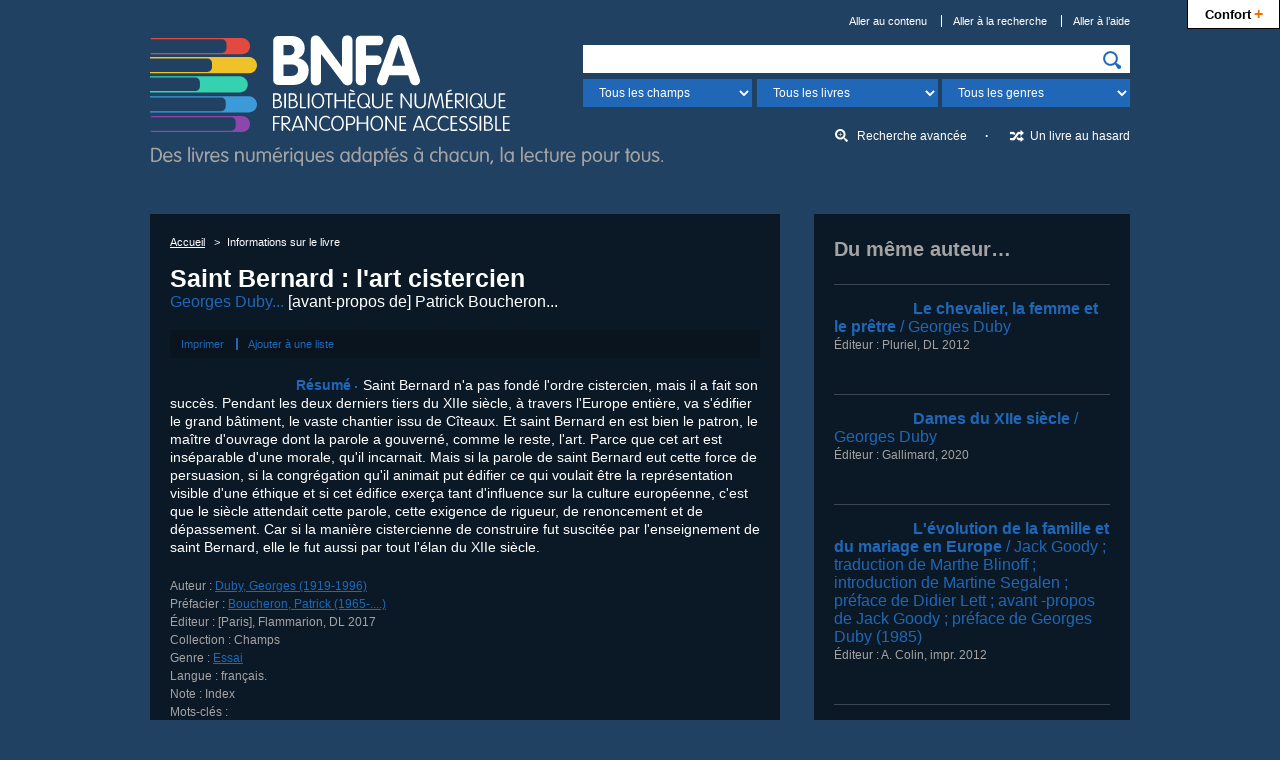

--- FILE ---
content_type: text/html; charset=UTF-8
request_url: http://www.bnfa.fr/livre?biblionumber=57148
body_size: 6216
content:










<!DOCTYPE html>
<html lang="fr">
<head>
<meta charset="utf-8">
<title>Saint Bernard / Georges Duby... — BNFA, Bibliothèque Numérique Francophone Accessible</title>
<meta name="description" content="Saint Bernard n'a pas fondé l'ordre cistercien, mais il a fait son succès. Pendant les deux derniers tiers du XIIe siècle, à travers l'Europe entière, va s'édifier le grand bâtiment, le vaste chantier issu de Cîteaux. Et saint Bernard en est bien le patron, le maître d'ouvrage dont la parole a gouverné, comme le reste, l'art. Parce que cet art est inséparable d'une morale, qu'il incarnait. Mais si la parole de saint Bernard eut cette force de persuasion, si la congrégation qu'il animait put édifier ce qui voulait être la représentation visible d'une éthique et si cet édifice exerça tant d'influence sur la culture européenne, c'est que le siècle attendait cette parole, cette exigence de rigueur, de renoncement et de dépassement.
Car si la manière cistercienne de construire fut suscitée par l'enseignement de saint Bernard, elle le fut aussi par tout l'élan du XIIe siècle.">
<meta name="viewport" content="width=device-width, initial-scale=1.0">
<!-- Début partage Facebook -->
<meta property="og:title" content="Saint Bernard / Georges Duby... — BNFA, Bibliothèque Numérique Francophone Accessible">
<meta property="og:description" content="Saint Bernard n'a pas fondé l'ordre cistercien, mais il a fait son succès. Pendant les deux derniers tiers du XIIe siècle, à travers l'Europe entière, va s'édifier le grand bâtiment, le vaste chantier issu de Cîteaux. Et saint Bernard en est bien le patron, le maître d'ouvrage dont la parole a gouverné, comme le reste, l'art. Parce que cet art est inséparable d'une morale, qu'il incarnait. Mais si la parole de saint Bernard eut cette force de persuasion, si la congrégation qu'il animait put édifier ce qui voulait être la représentation visible d'une éthique et si cet édifice exerça tant d'influence sur la culture européenne, c'est que le siècle attendait cette parole, cette exigence de rigueur, de renoncement et de dépassement.
Car si la manière cistercienne de construire fut suscitée par l'enseignement de saint Bernard, elle le fut aussi par tout l'élan du XIIe siècle.">



<!-- Fin partage Facebook -->
<!-- Début Twitter Card -->
<meta name="twitter:card" content="summary">
<meta name="twitter:site" content="@_BNFA">
<meta name="twitter:creator" content="@_BNFA">
<meta name="twitter:title" content="Saint Bernard / Georges Duby... — BNFA, Bibliothèque Numérique Francophone Accessible">
<meta name="twitter:description" content="Saint Bernard n'a pas fondé l'ordre cistercien, mais il a fait son succès. Pendant les deux derniers tiers du XIIe siècle, à travers l'Europe entière, va s'édifier le grand bâtiment, le vaste chantier issu de Cîteaux. Et saint Bernard en est bien le patron, le maître d'ouvrage dont la parole a gouverné, comme le reste, l'art. Parce que cet art est inséparable d'une morale, qu'il incarnait. Mais si la parole de saint Bernard eut cette force de persuasion, si la congrégation qu'il animait put édifier ce qui voulait être la représentation visible d'une éthique et si cet édifice exerça tant d'influence sur la culture européenne, c'est que le siècle attendait cette parole, cette exigence de rigueur, de renoncement et de dépassement.
Car si la manière cistercienne de construire fut suscitée par l'enseignement de saint Bernard, elle le fut aussi par tout l'élan du XIIe siècle.">
<meta name="twitter:url" content="http://www.bnfa.fr/livre?biblionumber=57148">


<meta name="twitter:image:src" content="http://www.bnfa.fr/images/couvertures/57148_m.png">

<!-- Fin Twitter Card -->
<meta name="msapplication-TileImage" content="ms-tileimage.png">
<meta name="msapplication-TileColor" content="#204162">
<meta name="application-name" content="BNFA, Bibliothèque Numérique Francophone Accessible">
<link rel="canonical" href="http://www.bnfa.fr/livre?biblionumber=57148">


<link rel="apple-touch-icon" href="apple-touch-icon.png" type="image/png">
<link rel="icon" href="favicon.png" type="image/png">
<!--[if IE]>
<link rel="shortcut icon" href="favicon.ico" type="image/x-icon">
<![endif]-->
<link rel="stylesheet" href="/css/styles.css" type="text/css" media="all">
<!--[if lte IE 9]>
<link rel="stylesheet" href="/css/styles-ie9.css" type="text/css" media="screen, print">
<![endif]-->
<!--[if lte IE 8]>
<link rel="stylesheet" href="/css/styles-ie8.css" type="text/css" media="screen, print">
<![endif]-->
<!--[if lte IE 8]>
<script src="/js/scripts-ie8.js"></script>
<script src="/js/ie-print-protector.js"></script>
<![endif]-->
</head>

<body>

<!-- Début en-tête -->
<div role="banner" id="en-tete">
    <!-- Début logo -->
  <h1><a href="/"><img src="images/logo-bnfa.png" alt="BNFA, Bibliothèque Numérique Francophone Accessible&nbsp;: Des livres audio, gros caractères et braille pour les aveugles, malvoyants et dys; retour à l'accueil" width="513" height="131" data-svg="logo-bnfa"></a></h1>
  <!-- Fin logo -->
  
    <!-- Début liens directs -->
  <nav id="liens-directs">
    <ul>
      <li><a href="#contenu">Aller au contenu</a></li>
      <li><a href="#recherche">Aller à la recherche</a></li>
      <li><a href="#aide">Aller à l’aide</a></li>
      
      
    </ul>
  </nav>
  <!-- Fin liens directs -->

  



    <!-- Début recherche -->
    <form id="recherche" class="recherche" action="/recherche">
      
        <label class="etiquette-masquee" for="q">Recherchez…</label>
      
      <div>
        <p>
          
            <input id="q" name="q" type="search">
          
        </p>
        <p class="recherche-precisions">
          <label class="etiquette-masquee" for="recherche-champs">Champ</label>
          <select id="recherche-champs" name="idx">
            
            <option value="">Tous les champs</option>


            <option value="au,wrdl">Auteur</option>


            <option value="ti">Titre</option>


            <option value="su">Sujet</option>


            <option value="nb">ISBN</option>


            <option value="se">Collections</option>


          </select>
          <label class="etiquette-masquee" for="recherche-livres">Format</label>
          <select id="recherche-livres" name="book-format">
                        <option selected="selected" value="">Tous les livres</option>
            <optgroup label="Les livres audio">
              <option value="60,66">Tous les livres audio</option>
              <option value="66">Daisy voix humaine</option>
              <option value="60">Daisy voix de synthèse</option>
            </optgroup>
            <optgroup label="Les livres textes">
              <option value="35,41">Tous les livres textes</option>
              <option value="35">Daisy texte</option>
              <option value="41">PDF</option>
            </optgroup>

          </select>
          <label class="etiquette-masquee" for="recherche-genres">Genre</label>
          <select id="recherche-genres" name="limit">
                        <option value="">Tous les genres</option>
            <option value="genre,complete-subfield:Aventure">Aventure</option>
            <option value="genre,complete-subfield:Conte">Conte</option>
            <option value="genre,complete-subfield:Épouvante">Épouvante</option>
            <option value="genre,complete-subfield:Fable">Fable</option>
            <option value="genre,complete-subfield:Fantastique">Fantastique</option>
            <option value="genre,complete-subfield:Héroïc+fantasy">Héroïc fantasy</option>
            <option value="genre,complete-subfield:Horreur">Horreur</option>
            <option value="genre,complete-subfield:Humour">Humour</option>
            <option value="genre,complete-subfield:Littérature+classique">Littérature classique</option>
            <option value="genre,complete-subfield:Littérature+de+terroir">Littérature de terroir</option>
            <option value="genre,complete-subfield:Littérature+érotique">Littérature érotique</option>
            <option value="genre,complete-subfield:Nouvelle">Nouvelle</option>
            <option value="genre,complete-subfield:Poésie">Poésie</option>
            <option value="genre,complete-subfield:Policier">Policier</option>
            <option value="genre,complete-subfield:Roman">Roman</option>
            <option value="genre,complete-subfield:Roman+d'amour">Roman d'amour</option>
            <option value="genre,complete-subfield:Roman+historique">Roman historique</option>
            <option value="genre,complete-subfield:Roman+policier">Roman policier</option>
            <option value="genre,complete-subfield:Science+fiction">Science fiction</option>
            <option value="genre,complete-subfield:Théâtre">Théâtre</option>
            <option value="genre,complete-subfield:Thriller">Thriller</option>
            <option value="genre,complete-subfield:Biographie+jeunesse">Biographie (jeunesse)</option>
            <option value="genre,complete-subfield:Conte+jeunesse">Conte (jeunesse)</option>
            <option value="genre,complete-subfield:Documentaire+jeunesse">Documentaire (jeunesse)</option>
            <option value="genre,complete-subfield:Fable+jeunesse">Fable (jeunesse)</option>
            <option value="genre,complete-subfield:Nouvelle+jeunesse">Nouvelle (jeunesse)</option>
            <option value="genre,complete-subfield:Récit+jeunesse">Récit (jeunesse)</option>
            <option value="genre,complete-subfield:Roman+jeunesse">Roman (jeunesse)</option>
            <option value="genre,complete-subfield:Roman+policier+jeunesse">Roman policier (jeunesse)</option>
            <option value="genre,complete-subfield:Science+fiction+jeunesse">Science fiction (jeunesse)</option>
            <option value="genre,complete-subfield:Témoignage+jeunesse">Témoignage (jeunesse)</option>
            <option value="genre,complete-subfield:Théâtre+jeunesse">Théâtre (jeunesse)</option>
            <option value="genre,complete-subfield:Autobiographie">Autobiographie</option>
            <option value="genre,complete-subfield:Biographie">Biographie</option>
            <option value="genre,complete-subfield:Chronique">Chronique</option>
            <option value="genre,complete-subfield:Conférence">Conférence</option>
            <option value="genre,complete-subfield:Correspondance">Correspondance</option>
            <option value="genre,complete-subfield:Dictionnaire">Dictionnaire</option>
            <option value="genre,complete-subfield:Discours">Discours</option>
            <option value="genre,complete-subfield:Documentaire">Documentaire</option>
            <option value="genre,complete-subfield:Entretien">Entretien</option>
            <option value="genre,complete-subfield:Essai">Essai</option>
            <option value="genre,complete-subfield:Guide+de+voyage">Guide de voyage</option>
            <option value="genre,complete-subfield:Guide+pratique">Guide pratique</option>
            <option value="genre,complete-subfield:Journal">Journal</option>
            <option value="genre,complete-subfield:Manuel">Manuel</option>
            <option value="genre,complete-subfield:Mémoires,+souvenirs">Mémoires, souvenirs</option>
            <option value="genre,complete-subfield:Récit">Récit</option>
            <option value="genre,complete-subfield:Récit+de+voyage">Récit de voyage</option>
            <option value="genre,complete-subfield:Récit+personnel">Récit personnel</option>
            <option value="genre,complete-subfield:Témoignage">Témoignage</option>

          </select>
        </p>
        <p>
          <input type="image" src="images/picto-recherche.png" alt="Rechercher" data-svg="picto-recherche">
        </p>
      </div>
      <ul class="recherche-autre">
        <li><a href="/recherche-avancee" class="recherche-avancee">Recherche avancée</a></li>
        <li><a href="/un-livre-au-hasard" class="recherche-aleatoire">Un livre au hasard</a></li>
      </ul>
    </form>
    <!-- Fin recherche -->

</div>
<!-- Fin en-tête -->



<!-- Début corps -->
<div id="corps">
  
  <!-- Début contenu -->
  <main role="main" id="contenu">
    
    <!-- Début encart contenu -->
    <div class="encart">
      
      <!-- Début fil d'Ariane -->
      <nav itemscope itemtype="http://schema.org/WebPage" id="fil-ariane" class="fil-ariane">
        <ul itemprop="breadcrumb">
          <li><a href="/">Accueil</a></li>
          
          <li>Informations sur le livre</li>
        </ul>
      </nav>
      <!-- Fin fil d'Ariane -->

      <!-- Début notice -->
      <article role="article" itemscope itemtype="http://schema.org/Book" class="notice">        
          
        
        

<h1>
  <span itemprop="name">Saint Bernard : l'art cistercien</span>
  <span class="auteur"> <a href="/recherche?idx=au,wrdl&amp;q=Georges%20Duby..." itemprop="creator" title="">Georges Duby...</a><span> [avant-propos de] Patrick Boucheron...</span></span>
</h1><ul class="enregistrement">
  <li>
    <a rel="nofollow" href="/ajouter-a-une-liste?biblionumber=57148">Ajouter à une liste</a>
  </li>
</ul><meta itemprop="bookFormat" content="EBook/DAISY3"/><meta itemprop="bookFormat" content="application/pdf"/><meta itemprop="accessibilityFeature" content="largePrint/CSSEnabled"/><meta itemprop="accessibilityFeature" content="highContrast/CSSEnabled"/><meta itemprop="accessibilityFeature" content="resizeText/CSSEnabled"/><meta itemprop="accessibilityFeature" content="displayTransformability"/><meta itemprop="accessibilityFeature" content="longDescription"/><meta itemprop="accessibilityFeature" content="alternativeText"/><meta itemprop="accessibilityControl" content="fullKeyboardControl"/><meta itemprop="accessibilityControl" content="fullMouseControl"/><meta itemprop="accessibilityHazard" content="noFlashing"/><meta itemprop="accessibilityHazard" content="noMotionSimulation"/><meta itemprop="accessibilityHazard" content="noSound"/><meta itemprop="accessibilityAPI" content="ARIA"/><div class="resume" id="notice-resume">
  <img itemprop="image" src="/images/couvertures/57148_t.png" alt="" width="109" height="154" class="couverture"/>
  
  <h2>Résumé</h2>
  <p>Saint Bernard n'a pas fondé l'ordre cistercien, mais il a fait son succès. Pendant les deux derniers tiers du XIIe siècle, à travers l'Europe entière, va s'édifier le grand bâtiment, le vaste chantier issu de Cîteaux. Et saint Bernard en est bien le patron, le maître d'ouvrage dont la parole a gouverné, comme le reste, l'art. Parce que cet art est inséparable d'une morale, qu'il incarnait. Mais si la parole de saint Bernard eut cette force de persuasion, si la congrégation qu'il animait put édifier ce qui voulait être la représentation visible d'une éthique et si cet édifice exerça tant d'influence sur la culture européenne, c'est que le siècle attendait cette parole, cette exigence de rigueur, de renoncement et de dépassement.
Car si la manière cistercienne de construire fut suscitée par l'enseignement de saint Bernard, elle le fut aussi par tout l'élan du XIIe siècle. </p>
</div><dl class="caracteristiques">
  <dt>Auteur : </dt>
  <dd>
    <a itemprop="creator" href="/recherche?idx=au&amp;q=Georges%20Duby">Duby, Georges (1919-1996)</a>
  </dd>
  <dt>Préfacier : </dt>
  <dd>
    <a itemprop="contributor" href="/recherche?idx=au&amp;q=Patrick%20Boucheron">Boucheron, Patrick (1965-....)</a>
  </dd>
  <dt>Éditeur :</dt>
  <dd>
    <span itemprop="publisher" itemscope itemtype="http://schema.org/Organization"><span itemprop="location">[Paris]</span>, <span itemprop="name">Flammarion</span>, <span itemprop="datePublished">DL 2017</span></span>
  </dd>
  <dt>Collection :</dt>
  <dd>
    <span>
      <span>Champs</span>
    </span>
  </dd>
  <dt>Genre : </dt>
  <dd>
    <a href="/recherche?limit=genre,complete-subfield:Essai">Essai </a>
  </dd>
  <dt>Langue : </dt>
  <dd>français.</dd>
  <dt>Note : </dt>
  <dd>Index</dd>
  <dt>Mots-clés :</dt>
  <dd>
    <dl>
      <dt>Nom de personne : </dt>
      <dd><a href="/recherche?idx=su&amp;q=Bernard%20de%20Clairvaux">Bernard de Clairvaux saint 1090?-1153 -- Influence </a> | <a href="/recherche?idx=su&amp;q=Bernard%20de%20Clairvaux">Bernard de Clairvaux saint 1090?-1153 -- Et l'art </a></dd>
      <dt>Nom commun : </dt>
      <dd>
        <a href="/recherche?idx=su&amp;q=Art%20cistercien">Art cistercien </a>
      </dd>
    </dl>
  </dd>
  <dt>Description du livre original : </dt>
  <dd>1 vol. (277 p.) ; 18 cm</dd>
  <dt>ISBN : </dt>
  <dd><span itemprop="isbn">9782081416512</span>.</dd>
  <dt>Domaine public : </dt>
  <dd>
    <span>Non</span>
  </dd>
</dl><div class="telechargement">
  <ul class="formats">
    <li>
      <a rel="nofollow" href="/telechargement-livre?biblionumber=57148&amp;itemnumber=305753" class="format-voix-synthese">
        <span class="format">Daisy voix de synthèse</span>
        <span> (7h 22mn)</span>
      </a>
    </li>
    <li>
      <a rel="nofollow" href="/telechargement-livre?biblionumber=57148&amp;itemnumber=305071" class="format-texte">
        <span class="format">Daisy texte</span>
      </a>
    </li>
    <li>
      <a rel="nofollow" href="#telechargement-format-pdf-resultat-57148" class="format-pdf" type="application/pdf">
        <span class="format">PDF</span>
      </a>
    </li>
  </ul>
  <form class="options-telechargement" method="post" action="/lancement-telechargement-livre">
    <fieldset id="telechargement-format-pdf-resultat-57148">
      <legend>
        <span>Téléchargement du livre au format PDF</span>
        <span>pour </span>
        <span class="titre">« Saint Bernard »</span>
      </legend>
      <input type="hidden" name="biblionumber" value="57148"/>
      <input type="hidden" name="itemnumber" value="305070"/>
      <input type="hidden" name="format" value="35"/>
      <p>
        <label for="pdf-style-resultat-57148">Feuille de style</label>
        <select id="pdf-style-resultat-57148" name="html.stylesheet">
          <option value="dtbook-html.css">Normal</option>
          <option value="dtbook-html-lp.css">Gros caractères</option>
          <option value="dtbook-html-reverse.css">Contraste inversé</option>
          <option value="">Aucune</option>
        </select>
      </p>
      <ul>
        <li>
          <input id="pdf-notes-57148" name="move.footnotes" type="checkbox" checked="checked"/>
          <label for="pdf-notes-57148">Déplacer les notes de bas de page vers la fin du document</label>
        </li>
        <li>
          <input id="pdf-pagenum-resultat-57148" name="remove.pagenum" type="checkbox" checked="checked"/>
          <label for="pdf-pagenum-resultat-57148">Supprimer les numéros de page</label>
        </li>
      </ul>
    </fieldset>
    <p>
      <input type="submit" value="T&#xE9;l&#xE9;charger le fichier"/>
    </p>
  </form>
</div>



        
        
        <!-- Début table des matières -->
        <section class="table-matieres">
          <h2>Table des matières</h2>
          <ul>
         <li>Six questions à<br/>
Patrick Boucheron</li>
         <li>1. Éclat<ul>
               <li>Éclat<ul/>
               </li>
            </ul>
         </li>
         <li>2. Rigueur<ul>
               <li>Rigueur<ul/>
               </li>
            </ul>
         </li>
         <li>3. Création<ul>
               <li>Création<ul/>
               </li>
            </ul>
         </li>
         <li>4. Héritage<ul>
               <li>Héritage<ul/>
               </li>
            </ul>
         </li>
      </ul>
        </section>
        <!-- Fin table des matières -->
        

        
        <!-- Début commentaires -->

        <section class="commentaires">
          
          <h2 class="etiquette-masquee">Commentaires</h2>
          
          
          
          
          
          
          <!-- Début ajout de commentaire -->
          <p class="ajout-commentaire"><a rel="nofollow" href="/ajouter-un-commentaire?biblionumber=57148">Laisser un commentaire sur ce livre</a></p>
          <!-- Fin ajout de commentaire -->
          
        </section>
        <!-- Fin commentaires -->
        
        
      </article>
      <!-- Fin notice -->
      
    </div>
    <!-- Fin encart contenu -->
    
  </main>
  <!-- Fin contenu -->
  
  <!-- Début complément -->
  <aside role="complementary" id="complement">
    
    
    
    <!-- Début du même auteur -->
    <section class="encart encart-meme-auteur">
      <h2>Du même auteur…</h2>
      
        <article role="article" class="notice notice-meme-auteur" itemscope itemtype="http://schema.org/Book">
          
            
          
          

<h3>
  <a href="/livre?biblionumber=23061">
    <img itemprop="image" src="/images/couvertures/23061_s.png" alt="" width="70" height="100" class="couverture"/>
    <span> Le  chevalier, la femme et le prêtre</span>
    <span class="auteur"> / Georges Duby</span>
  </a>
</h3><p class="caracteristiques">
  <span>Éditeur : </span>
  <span itemprop="publisher" itemscope itemtype="http://schema.org/Organization"><span itemprop="name">Pluriel</span>, <span itemprop="datePublished">DL 2012</span></span>
</p>



        </article>
      
        <article role="article" class="notice notice-meme-auteur" itemscope itemtype="http://schema.org/Book">
          
            
          
          

<h3>
  <a href="/livre?biblionumber=64187">
    <img itemprop="image" src="/images/couvertures/64187_s.png" alt="" width="70" height="100" class="couverture"/>
    <span>Dames du XIIe siècle</span>
    <span class="auteur"> / Georges Duby</span>
  </a>
</h3><p class="caracteristiques">
  <span>Éditeur : </span>
  <span itemprop="publisher" itemscope itemtype="http://schema.org/Organization"><span itemprop="name">Gallimard</span>, <span itemprop="datePublished">2020</span></span>
</p>



        </article>
      
        <article role="article" class="notice notice-meme-auteur" itemscope itemtype="http://schema.org/Book">
          
            
          
          

<h3>
  <a href="/livre?biblionumber=57014">
    <img itemprop="image" src="/images/couvertures/57014_s.png" alt="" width="70" height="100" class="couverture"/>
    <span>L'évolution de la famille et du mariage en Europe</span>
    <span class="auteur"> / Jack Goody</span>
    <span class="auteur"> ; traduction de Marthe Blinoff</span>
    <span class="auteur"> ; introduction de Martine Segalen</span>
    <span class="auteur"> ; préface de Didier Lett</span>
    <span class="auteur"> ; avant -propos de Jack Goody</span>
    <span class="auteur"> ; préface de Georges Duby (1985)</span>
  </a>
</h3><p class="caracteristiques">
  <span>Éditeur : </span>
  <span itemprop="publisher" itemscope itemtype="http://schema.org/Organization"><span itemprop="name">A. Colin</span>, <span itemprop="datePublished">impr. 2012</span></span>
</p>



        </article>
      
        <article role="article" class="notice notice-meme-auteur" itemscope itemtype="http://schema.org/Book">
          
            
          
          

<h3>
  <a href="/livre?biblionumber=71167">
    <img itemprop="image" src="/images/image-indisponible.png" alt="" width="70" height="100" class="couverture couverture-indisponible" data-svg="image-indisponible"/>
    <span>Guerriers et paysans</span>
    <span> : VII-XIIe siècle premier essor de l'économie européenne</span>
    <span class="auteur"> / Georges Duby</span>
  </a>
</h3><p class="caracteristiques">
  <span>Éditeur : </span>
  <span itemprop="publisher" itemscope itemtype="http://schema.org/Organization"><span itemprop="name">Gallimard</span>, <span itemprop="datePublished">1973</span></span>
</p>



        </article>
      
        <article role="article" class="notice notice-meme-auteur" itemscope itemtype="http://schema.org/Book">
          
            
          
          

<h3>
  <a href="/livre?biblionumber=73493">
    <img itemprop="image" src="/images/couvertures/73493_s.png" alt="" width="70" height="100" class="couverture"/>
    <span>Guerriers et paysans</span>
    <span> : VIIe-XIIe siècle</span>
    <span> : premier essor de l'économie européenne</span>
    <span class="auteur"> / Georges Duby</span>
  </a>
</h3><p class="caracteristiques">
  <span>Éditeur : </span>
  <span itemprop="publisher" itemscope itemtype="http://schema.org/Organization"><span itemprop="name">Gallimard</span>, <span itemprop="datePublished">2021</span></span>
</p>



        </article>
      
        <article role="article" class="notice notice-meme-auteur" itemscope itemtype="http://schema.org/Book">
          
            
          
          

<h3>
  <a href="/livre?biblionumber=11365">
    <img itemprop="image" src="/images/image-indisponible.png" alt="" width="70" height="100" class="couverture couverture-indisponible" data-svg="image-indisponible"/>
    <span>Histoire de la vie privée</span>
    <span class="auteur"> / sous la dir. de Philippe Ariès et Georges Duby</span>
  </a>
</h3><p class="caracteristiques">
  <span>Éditeur : </span>
  <span itemprop="publisher" itemscope itemtype="http://schema.org/Organization"><span itemprop="name">Éd. du Seuil</span>, <span itemprop="datePublished">1999</span></span>
</p>



        </article>
      
        <article role="article" class="notice notice-meme-auteur" itemscope itemtype="http://schema.org/Book">
          
            
          
          

<h3>
  <a href="/livre?biblionumber=9850">
    <img itemprop="image" src="/images/couvertures/9850_s.png" alt="" width="70" height="100" class="couverture"/>
    <span>Histoire des femmes en Occident</span>
    <span>, 3</span>
    <span>, XVIe-XVIIIe siècles</span>
    <span class="auteur"> / sous la dir. de Georges Duby et Michelle Perrot</span>
    <span class="auteur"> / sous la dir. de Natalie Zemon Davis et Arlette Farge</span>
  </a>
</h3><p class="caracteristiques">
  <span>Éditeur : </span>
  <span itemprop="publisher" itemscope itemtype="http://schema.org/Organization"><span itemprop="name">Plon</span>, <span itemprop="datePublished">1991</span></span>
</p>



        </article>
      
        <article role="article" class="notice notice-meme-auteur" itemscope itemtype="http://schema.org/Book">
          
            
          
          

<h3>
  <a href="/livre?biblionumber=10344">
    <img itemprop="image" src="/images/couvertures/10344_s.png" alt="" width="70" height="100" class="couverture"/>
    <span>Histoire des femmes en Occident</span>
    <span class="auteur"> / sous la dir. de Georges Duby et Michelle Perrot</span>
    <span>, I</span>
    <span>, L'Antiquité</span>
    <span class="auteur"> / sous la dir. de Pauline Schmitt Pantel</span>
  </a>
</h3><p class="caracteristiques">
  <span>Éditeur : </span>
  <span itemprop="publisher" itemscope itemtype="http://schema.org/Organization"><span itemprop="name">Perrin</span>, <span itemprop="datePublished">2002</span></span>
</p>



        </article>
      
        <article role="article" class="notice notice-meme-auteur" itemscope itemtype="http://schema.org/Book">
          
            
          
          

<h3>
  <a href="/livre?biblionumber=10526">
    <img itemprop="image" src="/images/couvertures/10526_s.png" alt="" width="70" height="100" class="couverture"/>
    <span>Histoire des femmes en Occident</span>
    <span>, 5</span>
    <span>, Le XXe siècle</span>
    <span class="auteur"> / sous la dir. de Georges Duby et Michelle Perrot</span>
    <span class="auteur"> / sous la dir. de Françoise Thébaud</span>
  </a>
</h3><p class="caracteristiques">
  <span>Éditeur : </span>
  <span itemprop="publisher" itemscope itemtype="http://schema.org/Organization"><span itemprop="name">Plon</span>, <span itemprop="datePublished">1992</span></span>
</p>



        </article>
      
        <article role="article" class="notice notice-meme-auteur" itemscope itemtype="http://schema.org/Book">
          
            
          
          

<h3>
  <a href="/livre?biblionumber=10654">
    <img itemprop="image" src="/images/couvertures/10654_s.png" alt="" width="70" height="100" class="couverture"/>
    <span>Histoire des femmes en Occident</span>
    <span class="auteur"> / sous la dir. de Georges Duby et Michelle Perrot</span>
    <span>, II</span>
    <span>, Le Moyen âge</span>
    <span class="auteur"> / sous la dir. de Christiane Klapisch-Zuber</span>
  </a>
</h3><p class="caracteristiques">
  <span>Éditeur : </span>
  <span itemprop="publisher" itemscope itemtype="http://schema.org/Organization"><span itemprop="name">Perrin</span>, <span itemprop="datePublished">2002</span></span>
</p>



        </article>
      
        <article role="article" class="notice notice-meme-auteur" itemscope itemtype="http://schema.org/Book">
          
            
          
          

<h3>
  <a href="/livre?biblionumber=37343">
    <img itemprop="image" src="/images/couvertures/37343_s.png" alt="" width="70" height="100" class="couverture"/>
    <span>Marie</span>
    <span> : le culte de la Vierge dans la société médiévale</span>
    <span class="auteur"> / études réunies par Dominique Iogna-Prat, Éric Palazzo, Daniel Russo...</span>
    <span class="auteur"> ; [sous la dir.] de Georges Duby,...</span>
    <span class="auteur"> ; [introd. par Georges Rupalio]</span>
  </a>
</h3><p class="caracteristiques">
  <span>Éditeur : </span>
  <span itemprop="publisher" itemscope itemtype="http://schema.org/Organization"><span itemprop="name">Beauchesne</span>, <span itemprop="datePublished">1996</span></span>
</p>



        </article>
      
        <article role="article" class="notice notice-meme-auteur" itemscope itemtype="http://schema.org/Book">
          
            
          
          

<h3>
  <a href="/livre?biblionumber=12928">
    <img itemprop="image" src="/images/couvertures/12928_s.png" alt="" width="70" height="100" class="couverture"/>
    <span>La Méditerranée</span>
    <span>, Les hommes et l'héritage</span>
    <span class="auteur"> / sous la direction de Fernand Braudel [et Georges Duby]</span>
  </a>
</h3><p class="caracteristiques">
  <span>Éditeur : </span>
  <span itemprop="publisher" itemscope itemtype="http://schema.org/Organization"><span itemprop="name">Flammarion</span>, <span itemprop="datePublished">impr. 2009</span></span>
</p>



        </article>
      
        <article role="article" class="notice notice-meme-auteur" itemscope itemtype="http://schema.org/Book">
          
            
          
          

<h3>
  <a href="/livre?biblionumber=57013">
    <img itemprop="image" src="/images/couvertures/57013_s.png" alt="" width="70" height="100" class="couverture"/>
    <span>Mes ego-histoires</span>
    <span class="auteur"> / Georges Duby,...</span>
    <span class="auteur"> ; préface de Pierre Nora</span>
    <span class="auteur"> ; postface de Patrick Boucheron</span>
  </a>
</h3><p class="caracteristiques">
  <span>Éditeur : </span>
  <span itemprop="publisher" itemscope itemtype="http://schema.org/Organization"><span itemprop="name">Gallimard</span>, <span itemprop="datePublished">DL 2015</span></span>
</p>



        </article>
      
        <article role="article" class="notice notice-meme-auteur" itemscope itemtype="http://schema.org/Book">
          
            
          
          

<h3>
  <a href="/livre?biblionumber=13738">
    <img itemprop="image" src="/images/couvertures/13738_s.png" alt="" width="70" height="100" class="couverture"/>
    <span>Le XIXe siècle</span>
    <span class="auteur"> / Collectif</span>
  </a>
</h3><p class="caracteristiques">
  <span>Éditeur : </span>
  <span itemprop="publisher" itemscope itemtype="http://schema.org/Organization"><span itemprop="name">Perrin</span>, <span itemprop="datePublished">2002</span></span>
</p>



        </article>
      
    </section>
    <!-- Fin du même auteur -->
    
    
        
  </aside>
  <!-- Fin complément -->
  
</div>
<!-- Fin corps -->







<!-- Début scripts -->
<script src="/js/jquery.min.js"></script>
<script src="/js/scripts.js"></script>
<!-- Fin scripts -->
<!-- Début Google Analytics -->

<script>
  (function(i,s,o,g,r,a,m){i['GoogleAnalyticsObject']=r;i[r]=i[r]||function(){
  (i[r].q=i[r].q||[]).push(arguments)},i[r].l=1*new Date();a=s.createElement(o),
  m=s.getElementsByTagName(o)[0];a.async=1;a.src=g;m.parentNode.insertBefore(a,m)
  })(window,document,'script','//www.google-analytics.com/analytics.js','ga');

  ga('create', 'UA-36710801-1', 'auto', {'allowLinker': true});
  ga('require', 'linker');
  
    ga('linker:autoLink', ['www.bnfa.ch','bnfa.braillenet.org'] );
  
  
  
  ga('send', 'pageview');

</script>
<!-- Fin Google Analytics -->


<script type="text/javascript" src="http://www.bnfa.fr/app/confort-plus/js/toolbar-min-fr.js"></script>



</body>
</html>



--- FILE ---
content_type: text/plain
request_url: https://www.google-analytics.com/j/collect?v=1&_v=j102&a=970363500&t=pageview&_s=1&dl=http%3A%2F%2Fwww.bnfa.fr%2Flivre%3Fbiblionumber%3D57148&ul=en-us%40posix&dt=Saint%20Bernard%20%2F%20Georges%20Duby...%20%E2%80%94%20BNFA%2C%20Biblioth%C3%A8que%20Num%C3%A9rique%20Francophone%20Accessible&sr=1280x720&vp=1280x720&_u=IGBACEABBAAAACAAI~&jid=738569368&gjid=673238652&cid=1544587052.1769198599&tid=UA-36710801-1&_gid=1402988268.1769198599&_r=1&_slc=1&z=357961216
body_size: -283
content:
2,cG-2X1KPXNNLC

--- FILE ---
content_type: application/javascript
request_url: http://www.bnfa.fr/js/scripts.js
body_size: 4256
content:
$(function ()
{
  
  // Chemins à partir de la racine
  RACINE = ''; 
  IMAGES = RACINE + 'images/';
  
  // Navigation entre encarts exergue
  var aEncartExergueType = {
    'encart-exergue-actualites': ['actualite', 'Actualité précédente', 'Actualité suivante'],
    'encart-exergue-selections': ['coup-de-coeur', 'Coup de cœur précédent', 'Coup de cœur suivant']
  };
  $('.encart-exergue').each (function ()
  {
    
    // Génération des boutons de navigation
    var sClass = $(this).attr ('class');
    sClass = sClass.split (' ');
    var sClassType = sClass[1];
    var sPictoPrecedentSVG = 'picto-precedent-' + aEncartExergueType[sClassType][0];
    var sPictoSuivantSVG = 'picto-suivant-' + aEncartExergueType[sClassType][0];
    var aNavigationEncartExergue = [
      '<nav>',
      '<ul>',
      '<li>',
      '<button type="button" class="precedent" title="' + aEncartExergueType[sClassType][1] + '">',
      '<img src="' + IMAGES + 'picto-precedent.png" alt="' + aEncartExergueType[sClassType][1] + '" data-svg="' + sPictoPrecedentSVG + '">',
      '</button>',
      '</li>',
      '<li>',
      '<button type="button" class="suivant" title="' + aEncartExergueType[sClassType][2] + '">',
      '<img src="' + IMAGES + 'picto-suivant.png" alt="' + aEncartExergueType[sClassType][2] + '" data-svg="' + sPictoSuivantSVG + '">',
      '</button>',
      '</li>',
      '</ul>',
      '</nav>'
    ];
    $(this).append (aNavigationEncartExergue.join (''));
    
    // D'un encart à un autre
    $(this).find ('button').on ('click', function ()
    {
      var bPrecedent = ($(this).hasClass ('precedent'))? true: false;
      var oParents = $(this).parents ('.encart-exergue');
      var oEncartPremier = oParents.find ('.encart').first ();
      var oEncartDernier = oParents.find ('.encart').last ();
      var oEncartActuellementAffiche = oParents.find ('.encart:not(.masque)');
      
      // On masque l'encart actuel et affiche le suivant (ou le précédent, c'est selon), à renfort d'aria-live
      // suppression de role="article" (correctif IE 8)
      // Si l'on est arrivé à l'une des extrémités, on part vers l'autre
      oEncartActuellementAffiche.addClass ('masque').removeClass ('actuel').removeAttr ('role').removeAttr ('aria-live');
      var oEncartProchainementAffiche = (bPrecedent)? oEncartActuellementAffiche.prev ('.encart'):  oEncartActuellementAffiche.next ('.encart');
      if (oEncartProchainementAffiche.length == 0) oEncartProchainementAffiche = (bPrecedent)? oEncartDernier: oEncartPremier;
      oEncartProchainementAffiche.removeClass ('masque').addClass ('actuel').attr ({
        'role': 'article',
        'aria-live': 'polite'
      });
      
    });
    
    // Par défaut, le premier encart est affiché
    $(this).find ('.encart + .encart').addClass ('masque').removeClass ('actuel').removeAttr ('role').removeAttr ('aria-live');
    
  });
  
  // Génération du lien d'impression
  $('.notice .enregistrement').prepend ('<li><a href="javascript:print();">Imprimer</a></li>');
  $('.resultats .tri').append ('<p class="imprimer"><a href="javascript: print ();">Imprimer</a></p>');
  
  // Afficher ou masquer la table des matières
  $('.table-matieres').each (function ()
  {
    // Génération du bouton
    $(this).find ('h2').wrapInner ('<button type="button" class="afficher" title="Afficher la table des matières"></button>');
    
    // Afficher ou masquer
    $(this).find ('button').on ('click', function ()
    {
      var sTitle = $(this).attr ('title');
      var oUl = $(this).parent ().next ('ul');
      if ($(this).hasClass ('afficher'))
      {
        $(this).removeClass ('afficher');
        oUl.removeClass ('masque');
        sTitle = sTitle.replace (/afficher/i, 'Masquer');
      }
      else
      {
        $(this).addClass ('afficher');
        oUl.addClass ('masque');
        sTitle = sTitle.replace (/masquer/i, 'Afficher');
      }
      $(this).attr ('title', sTitle);
    });
    
    // Par défaut, la table des matières est masquée
    $(this).children ('ul').addClass ('masque');
  });
  
  // Affichage de la bonne vignette pour les couvertures de livre
  if ('matchMedia' in window && window.matchMedia ('(-webkit-min-device-pixel-ratio: 2), (min-resolution: 192dpi), (min-resolution: 2dppx)').matches)
  {
    $('.notice .couverture:not(.couverture-indisponible)').each (function ()
    {
      // Analyse du type de vignette
      var sSrc = $(this).attr ('src');
      var aTypeVignette = sSrc.split (/_|\./);
      var sTypeVignette = aTypeVignette[1]; // s ou t
      
      // Replacement de la vignette par une vignette à la surface doublée (s par m et t par l'image dans ses dimensions d'origine, qui n'est pas « suffixée »)
      var sTypeVignetteHD = (sTypeVignette == 's')? '_m.': '.';
      $(this).attr ('src', aTypeVignette[0] + sTypeVignetteHD + aTypeVignette[2]);
    });
  }
  
  // Affichage des boîtes de dialogue
  // selecteur = sélecteur CSS ciblant l'élément à envelopper dans une boîte de dialogue
  // boutonFermer = valeur des attributs alt et title du bouton de fermeture
  // pointRupture = largeur à partir de laquelle générer et ouvrir la boîte de dialogue
  // Pas défaut, les boîtes de dialogue sont masquées
  function fnStructureBoiteDialogue (selecteur, boutonFermer)
  {
    // Vérifions que la boîte n'est pas déjà générée
    if (!$(selecteur).hasClass ('dialogue'))
    {
      $(selecteur).addClass ('dialogue').wrap ('<div role="dialog" class="dialogue-conteneur masque"></div>');
      $(selecteur).append ('<button type="button" class="dialogue-fermer" title="' + boutonFermer + '"><img src="' + IMAGES + 'picto-fermer.png" alt="' + boutonFermer + '" data-svg="picto-fermer"></button>');
      
      // Forcer les navigateurs prenant en charge le SVG à afficher l'image du bouton de fermeture au format SVG
      if (typeof window.SVGSVGElement != 'undefined')
      {
        var oImg = $(selecteur).find ('.dialogue-fermer img');
        oImg.attr ('src', IMAGES + oImg.attr ('data-svg') + '.svg');
        oImg.attr ('role', 'img'); // Pour une restitution correcte par VoiceOver sous iOS 7
      }
    }
    
    // Fermer la boîte de dialogue
    $(selecteur).find ('.dialogue-fermer').on ('click', function ()
    {
      $(this).parents ('.dialogue-conteneur').addClass ('masque');
      
      // Rétablissement de la tabulation normale
      $('[tabindex="-1"]').each (function ()
      {
        $(this).removeAttr ('tabindex');
      });
    });
  }
  function fnSupprimerBoiteDialogue (selecteur)
  {
    // Si l'élément est bien dans une boîte de dialogue, supprimer cette dernière
    if ($(selecteur).parent ().is ('.dialogue-conteneur'))
    {
      $(selecteur).removeClass ('dialogue').unwrap ();
      $(selecteur).find ('.dialogue-fermer').remove ();
    }
  }
  function fnGenererBoiteDialogue (selecteur, boutonFermer, pointRupture)
  {
    var bGenerer = false;
    if ('matchMedia' in window && window.matchMedia ('(min-width: ' + pointRupture + 'em)').matches) bGenerer = true;
    else if ($(window).width () >= pointRupture * 16) bGenerer = true;
    
    // Si les conditions sont remplies, générer
    if (bGenerer) fnStructureBoiteDialogue (selecteur, boutonFermer);
    
    // Sinon, supprimer, le cas échéant
    else fnSupprimerBoiteDialogue (selecteur);
  }
  function fnOuvrirBoiteDialogue (e)
  {
    // Recherche de l'élément à partir de l'ancre
    var aAncre = e.currentTarget.href.split ('#');
    var sAncre = '#' + aAncre[1];
    
    // Si l'ancre est bien dans une boîte de dialogue, ouvrir cette dernière
    var oParent = $(sAncre).parent ();
    if (oParent.is ('.dialogue'))
    {
      oParent.removeClass ('masque');
      oParent.parent ('.dialogue-conteneur').removeClass ('masque');
      
      // Rendons la tabulation cohérente, de façon à n'avoir de prises de focus qu'au sein de la boîte de dialogue
      $('a, area, input, select, textarea, button').each (function ()
      {
        var oDialogue = $(this).parents ('.dialogue').find (sAncre);
        if (oDialogue.length == 0) $(this).attr ('tabindex', '-1');
      });
    }
  }
  
  // Génération des différentes boîtes de dialogue
  var aBoitesDialogue = [
    ['.options-telechargement', 'Fermer les options de téléchargement', 981 / 16]
  ]
  $(window).on ('load resize', function ()
  {
    for (var i = 0; i < aBoitesDialogue.length; i ++)
    {
      fnGenererBoiteDialogue (aBoitesDialogue[i][0], aBoitesDialogue[i][1], aBoitesDialogue[i][2]);
    }
  });
  
  // Affichage des options de téléchargement appropriées
  $('.options-telechargement').addClass ('masque');
  $('.telechargement .formats a[type="application/pdf"]').on ('click', function (e)
  {
    
    fnOuvrirBoiteDialogue (e);
    
    // On force à afficher l'ensemble du formulaire (si la boîte de dialogue ne doit pas s'afficher)
    var oOptionsTelechargement = ($(this).parents ('.formats').next ('.options-telechargement').length == 1)? $(this).parents ('.formats').next ('.options-telechargement'): $(this).parents ('.formats').next ('.dialogue-conteneur').find ('.options-telechargement');
    oOptionsTelechargement.removeClass ('masque');
    
    // On masque les éléments fieldset qui ne le seraient pas déjà
    oOptionsTelechargement.find ('fieldset').addClass ('masque');
    
    // Affichage de l'élément fieldset correspondant à l'ancre
    var sHref = $(this).attr ('href');
    oOptionsTelechargement.find (sHref).removeClass ('masque');
    
    // Ajout d'aria-label 
  });
  
  // Soumission automatique du formulaire de tri des résultats
  var oResultatsTri = $('.resultats .tri');
  oResultatsTri.find ('input[type="submit"]').addClass ('masque');
  oResultatsTri.find ('form').on ('change', function ()
  {
    $(this).submit ();
  });
  
  // Ajout d'un champ de recherche avancée
  // Génération du bouton d'ajout
  function fnGenererBoutonAjoutChampRechercheAvancee ()
  {
    $('.encart-recherche-avancee .recherche-avancee-champ').last ().find ('p').append ('<button type="button">Ajouter un autre champ</button>');
  }
  // Ajout de champ
  $(document).on ('click', '.encart-recherche-avancee .recherche-avancee-champ button', function ()
  {
    // Récupération du compteur
    var oLegend = $(this).parents ('.recherche-avancee-champ').find ('legend');
    var aLegend = oLegend.text ().split (' ');
    var dCompteur = parseInt (aLegend[1], 10) + 1;
    
    // Génération du nouvel élément fieldset
    var aNouveauFieldset = [
      '<fieldset class="recherche-avancee-champ">',
      '<legend class="etiquette-masquee">Champ ' + dCompteur + '</legend>',
      '<p>',
      '<label for="recherche-avancee-operateur-' + dCompteur + '" class="etiquette-masquee">Et/ou/sauf</label>',
      '<select id="recherche-avancee-operateur-' + dCompteur + '" name="op" class="recherche-avancee-operateur">',
      '<option value="and">et</option>',
      '<option value="or">ou</option>',
      '<option value="not">sauf</option>',
      '</select>',
      '<label for="recherche-avancee-champ-' + dCompteur + '" class="etiquette-masquee">Recherche par champ</label>',
      '<select id="recherche-avancee-champ-' + dCompteur + '" name="idx">',
      '<option value="kw">Tous les champs</option>',
      '<optgroup label="Auteur">',
      '<option value="au,wrdl">Auteur</option>',
      '<option value="au,phr">Expression Auteur</option>',
      '</optgroup>',
      '<optgroup label="Titre">',
      '<option value="ti">Titre</option>',
      '<option value="ti,phr">Expression Titre</option>',
      '</optgroup>',
      '<option value="su,wrdl">Sujet</option>',
      '<option value="nt">Notes/commentaires</option>',
      '<option value="pb,wrdl">Éditeur</option>',
      '<option value="pl,wrdl">Lieu de publication</option>',
      '<option value="nb">ISBN</option>',
      '<option value="se,wrdl">Collections</option>',
      '</select>',
      '<label for="recherche-avancee-mot-' + dCompteur + '" class="etiquette-masquee">Mot(s) à chercher</label>',
      '<input id="recherche-avancee-mot-' + dCompteur + '" name="q" type="text">',
      '</p>',
      '</fieldset>'
    ];
    var oNouveauFieldset = aNouveauFieldset.join ("\n");
    $(oNouveauFieldset).insertAfter ($(this).parents ('.recherche-avancee-champ'));
    
    // Focus sur le nouveau fieldset
    $(this).parents ('.recherche-avancee-champ').next ('.recherche-avancee-champ').find ('select').first ().focus ();
    
    // Suppression du bouton d'ajout actuel
    $(this).remove ();
    
    // Génération d'un nouveau bouton d'ajout dans le nouveau champ
    fnGenererBoutonAjoutChampRechercheAvancee ();
  });
  
  // Ajout du bouton d'ajout
  fnGenererBoutonAjoutChampRechercheAvancee ();
  
  // En cas de nouvelle recherche, suppression des champs éventuellement ajoutés
  $('.encart-recherche-avancee').on ('reset', function ()
  {
    $(this).find ('.recherche-avancee-champ + .recherche-avancee-champ + .recherche-avancee-champ').remove ();
    
    // Ajout du bouton d'ajout
    fnGenererBoutonAjoutChampRechercheAvancee ();
  });
  
  // Chargement des images en SVG en cas de prise en charge de ce format
  $('img[data-svg], input[type="image"][data-svg]').each (function ()
  {
    if (typeof window.SVGSVGElement != 'undefined')
    {
      $(this).attr ('src', IMAGES + $(this).attr ('data-svg') + '.svg');
      $(this).attr ('role', 'img'); // Pour une restitution correcte par VoiceOver sous iOS 7
    }
  });
  
  // Effet au survol des images en SVG
  // Préchargement des images survolées
  var aImgSurvolees = [];
  $('img[data-svg-survol]').each (function ()
  {
    if (typeof window.SVGSVGElement != 'undefined')
    {
      aImgSurvolees.push (IMAGES + $(this).attr ('data-svg') + '.svg');
    }
  });
  for (var i = 0; i < aImgSurvolees.length; i ++)
  {
    var img = aImgSurvolees[i];
    var sSrcSurvol = img.replace (/(\.[a-z]{3,4})$/i, '-survol$1');
    (img = new Image ()).src = sSrcSurvol;
  }
  $('img[data-svg-survol]').each (function ()
  {
    if (typeof window.SVGSVGElement != 'undefined')
    { 
      var oA = $(this).parents ('a');
      oA.on ('mouseover focus', function (){
        var oImg = $(this).find ('img');
        oImg.attr ('src', IMAGES + oImg.attr ('data-svg-survol') + '.svg');
      });
      oA.on ('mouseout blur', function (){
        var oImg = $(this).find ('img');
        oImg.attr ('src', IMAGES + oImg.attr ('data-svg') + '.svg');
      });
    }
  });
  
  // Émulation de l'attribut placeholder
  if ('placeholder' in document.createElement ('input')) return false;
  else
  {
    $('.connexion').each (function ()
    {
      var oInputText = $(this).find ('input[type="text"]');
      var oInputPassword = $(this).find ('input[type="password"]');
      var oPlaceholder = {
        'text': 'Votre identifiant',
        'password': 'Mot de passe'
      };
      $(this).find ('input[type="text"], input[type="password"]').on ('focus', function ()
      {
        var regexp = /[a-z]/;
        var sValeur = $(this).val ();
        if (regexp.test (sValeur)) $(this).val ('');
      });
      $(this).find ('input[type="text"], input[type="password"]').on ('blur', function ()
      {
        var sType = $(this).attr ('type');
        if ($(this).val () == '') $(this).val (oPlaceholder[sType]);
      });
      $(this).find ('input[type="text"], input[type="password"]').trigger ('blur');
    });
  }
  
});